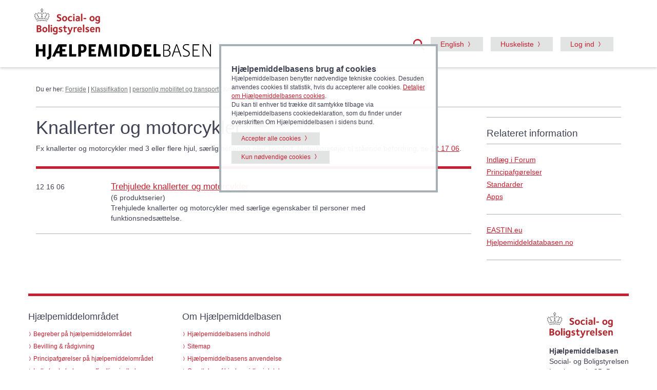

--- FILE ---
content_type: text/html
request_url: https://hmi-basen.dk/r8x.asp?linktype=iso&linkinfo=1216
body_size: 14348
content:
<!doctype html><html lang='da' class='no-js'><head><meta http-equiv='Content-Type' content='text/html;charset=UTF-8' /><meta http-equiv='Content-Style-Type' content='text/css' /><meta http-equiv='Content-Language' CONTENT='da' /><meta name='publisher' content='Social- og Boligstyrelsen' /><title>Knallerter og motorcykler &#45; Hjælpemiddelbasen</title><meta name='description' content='Fx trehjulede knallrter og motorcykler.' /><meta http-equiv='X-UA-Compatible' content='IE=edge,chrome=1' /><meta name='viewport' content='width=device-width, initial-scale=1.0' /><link rel='stylesheet' href='/css/bootstrap337.min.css' /><script src='https://cdn.jsdelivr.net/npm/@popperjs/core@2.11.8/dist/umd/popper.min.js' integrity='sha384-I7E8VVD/ismYTF4hNIPjVp/Zjvgyol6VFvRkX/vR+Vc4jQkC+hVqc2pM8ODewa9r' crossorigin='anonymous'></script><link rel='stylesheet' href='/css/styleboot5.css' /><link rel='shortcut icon' href='/favicon.ico' /><script type='text/javascript' language='javascript' src='/js/script.js'></script><script src='https://code.jquery.com/jquery-3.7.1.min.js' integrity='sha256-/JqT3SQfawRcv/BIHPThkBvs0OEvtFFmqPF/lYI/Cxo=' crossorigin='anonymous'></script><link rel='stylesheet' href='https://code.jquery.com/ui/1.14.0/themes/smoothness/jquery-ui.css'><script src='https://code.jquery.com/ui/1.14.0/jquery-ui.min.js' integrity='sha256-Fb0zP4jE3JHqu+IBB9YktLcSjI1Zc6J2b6gTjB0LpoM=' crossorigin='anonymous'></script><script src='https://cdn.jsdelivr.net/npm/bootstrap@5.3.8/dist/js/bootstrap.min.js' integrity='sha384-G/EV+4j2dNv+tEPo3++6LCgdCROaejBqfUeNjuKAiuXbjrxilcCdDz6ZAVfHWe1Y' crossorigin='anonymous'></script>
	<script type="text/javascript" language="javascript">
		
		$(function() {
			$('#searchterm').autocomplete({
				source: '/source.asp',
				minLength: 3,
				 messages: {
					noResults: 'Ingen resultater',
					results: function(amount) {
						return amount + ' resultat(er), brug piltasterne op og ned for at navigere i listen.'
					}
				}
		});
		});
		
	</script></head><body><div role='navigation'><a href='#content' class='visuallyhidden focusable'>Gå til hovedindhold</a><header><div class='col-xs-12 text-right2 reducemargintop2' id='google_translate_element'></div><div class='container' style='position: relative;'><div class='row'><div class='col-xs-8 col-sm-4 col-lg-7 text-center'><img src='/img/socialbostyrelsen_logo.svg' class='img-responsive soclogo hidden-xs' alt='Social- og Boligstyrelsen'><img src='/img/socialbostyrelsen_logo.svg' class='img-responsive soclogo2 hidden-sm hidden-md hidden-lg' alt='Social- og Boligstyrelsen'><a href='/' title='Gå til forsiden'><img src='/img/hjaelpemiddelbasen_logo.svg' alt='Hjælpemiddelbasen' class='logo img-responsive'></a></div><div class='col-xs-4 col-sm-8 col-lg-5 text-right soclogo3'>
	<script type="text/javascript">
	  function setCookie(c_name,value,expiredays) {
			var exdate=new Date()
			exdate.setDate(exdate.getDate()+expiredays)
			document.cookie=c_name+ "=" +escape(value)+((expiredays==null) ? "" : ";expires="+exdate)
		}

		function getCookie(c_name) {
			if (document.cookie.length>0) {
				c_start=document.cookie.indexOf(c_name + "=")
				if (c_start!=-1) { 
					c_start=c_start + c_name.length+1 
					c_end=document.cookie.indexOf(";",c_start)
					if (c_end==-1) c_end=document.cookie.length
						return unescape(document.cookie.substring(c_start,c_end))
				} 
			}
			return null
		}
	onload=function(){
	document.getElementById('inclaout').checked = getCookie('inclaout')==1? true : false;
	}
	function set_check(){
	setCookie('inclaout', document.getElementById('inclaout').checked? 1 : 0, 100);
	}
	</script>
<a data-bs-toggle='collapse' href='#globalsearch' title='Åben søgefelt' role='button'><span class='searchmirror3'></span></a><a title='Skift til engelsk version' class='btn btn-default hidden-xs' href='/en/r8x.asp?linktype=iso&amp;linkinfo=1216'><span lang='en'>English</span></a><a class='btn btn-default hidden-xs' href='/showlist.asp?mode=mylist'>Huskeliste</a><button class='btn btn-default toggleMinside hidden-xs'>Log ind</button> <a href='#' class='toggleMinside hidden-sm hidden-md hidden-lg pin'><img src='/img/burger.png' alt='menu' class='burger'><span class='badge'></span></a></div></div>
<script type="text/javascript">
function googleTranslateElementInit() {
  new google.translate.TranslateElement({pageLanguage: 'da'}, 'google_translate_element');
}
</script>

<script type="text/javascript" src="//translate.google.com/translate_a/element.js?cb=googleTranslateElementInit"></script>

<div id='globalsearch' class='row col-xs-12 col-md-4 collapse text-left pull-right'><section class='subsearch global' aria-labelledby='findh'><div class='subsearchform'><div class='col-xs-12 col-xs-offset-10 col-sm-offset-11'><a data-bs-toggle='collapse' href='#globalsearch' title='Luk'><span class='lukkryds2'></span></a></div><form name='form' id='form' action='/r6x.asp'><div class='input-group'><label for='searchterm' class='help-text2' id='findh'>Søg i Hjælpemiddelbasen</label><input type='search' name='searchterm' id='searchterm' class='form-control' autocomplete='off'><span class='input-group-btn'><button class='btn btn-default' type='submit' title='Søg'><span class='searchmirror2'></span></button></span></div></form>
	<span class="help-text"><input type="checkbox" id="inclaout" onchange="set_check();"><label for="inclaout" class="options">&nbsp;Inkludér udgåede produkter</label></span>
	</div></section></div><nav id='minside'><span class='closeMinside Minside'><a href='#' title=Luk><span class='lukkryds'></span></a></span><span class='hidden-sm hidden-md hidden-lg'><a title='Skift til engelsk version' href='/en/r8x.asp?linktype=iso&amp;linkinfo=1216'><span lang='en'>Go to English version</span></a></span><hr><span class='hidden-sm hidden-md hidden-lg'><a class='' href='/showlist.asp?mode=mylist'>Huskeliste (tom)</span></a><hr class='hidden-sm hidden-md hidden-lg'><strong>Log ind</strong><ul><li><a href='/logon/logon.asp'>Forhandler</a></li><li><a href='/logon/logon2.asp?ftype=1'>Forhandler uden CVR</a></li><li><a href='/logon/logon2.asp'>Medlem af Forum</a></li></ul><hr><strong>Tilmeld</strong><ul><li><a href='/tilmeldsup.asp'>Bliv oprettet som forhandler</a></li><li><a href='/contactadd.asp?state=add'>Bliv medlem af Forum</a></li></ul><hr></nav></div></header><div class='container'><div class='row'><div class='col-xs-12'><div id='crumbtrail'><span class='crumb'>Du er her:  <a href="/indexdk.asp">Forside</a>&nbsp;&#124; <a href='r0x.asp'>Klassifikation</a> &#124; <a href="r7x.asp?linktype=iso&amp;linkinfo=12" title='Ganghjælpemidler, kørestole, cykler, biltilpasninger, forflytnings- og vendehjælpemidler, personløftere og orienteringshjælpemidler.'>personlig mobilitet og transport</a> &#124; Knallerter og motorcykler</span></div></div></div><hr></div><a id='content'></a></div><div role='main'><div class='container'><div class='row'><div class='col-md-9'><div id='pagetop7'><h1>Knallerter og motorcykler</h1>Fx knallerter og motorcykler med 3 eller flere hjul, særlig betjening eller komfort. Motorkøretøjer til stående befordring, se <a href="r9x.asp?linktype=iso&amp;linkinfo=121706" title="Motorkøretøjer til stående befordring">12 17 06</a>.</div><div class='row'><div class='col-xs-2 col-md-2'>12 16 06</div><div class='col-xs-9 col-md-9'><h2><a href='r9x.asp?linktype=iso&amp;linkinfo=121606'>Trehjulede knallerter og motorcykler</a></h2> (6 produktserier)<br>Trehjulede knallerter og motorcykler med særlige egenskaber til personer med funktionsnedsættelse.</div></div><hr></div><section class='filters'><div class='col-md-3 related-information'><hr><h2 class='bigger addmargin'>Relateret information</h2><hr><ul><li><a href='newslist.asp?x_newstype=17&amp;psearch=1216&amp;stype=iso'>Indlæg i Forum</a></li><li><a href='newslist.asp?x_newstype=16&amp;psearch=1216&amp;stype=iso'>Principafgørelser</a></li><li><a href='newslist.asp?x_newstype=41&amp;psearch=1216&amp;stype=iso'>Standarder</a></li><li><a href='appsearch.asp?linkinfo=1216'>Apps</a></li><hr><li><a href='https://www.eastin.eu/da-DK/searches/products/iso/1216' target='_blank' title='Find lignende produkter i andre europæiske databaser via oplag i EASTIN - eksternt websted - åbner i nyt vindue'>EASTIN.eu</a></li><li><a href='https://www.hjelpemiddeldatabasen.no/r8x.asp?linkinfo=1216' target='_blank' title='Find lignende produkter i den norske hjælpemiddeldatabase - eksternt websted - åbner i nyt vindue'><span class='hjdblink'>Hjelpemiddeldatabasen.no</span></a></li><hr></ul></div></section></div></div></div>

<footer>
		<div class='container'>
			<div class='row'>
			<div class='col-sm-4 col-md-3'><h2>Hjælpemiddelområdet</h2><ul><li><a href='/news.asp?newsid=12929&amp;x_newstype=30'>Begreber på hj&aelig;lpemiddelomr&aring;det</a></li><li><a href='/news.asp?newsid=10685&amp;x_newstype=30'>Bevilling & rådgivning</a></li><li><a href='/newslist.asp?cmd=reset&amp;x_newstype=16'>Principafgørelser på hjælpemiddelområdet</a></li><li><a href='/newslist.asp?cmd=reset&amp;x_newstype=37'>Indkøbsskabeloner - offentlige indkøb</a></li><li><a href='/newslist.asp?cmd=reset&amp;x_newstype=41'>Standarder for prøvning</a></li><li><a href='/appsearch.asp'>App søgning</a></li></ul></div><div class='col-sm-4 col-md-3'><h2>Om Hjælpemiddelbasen</h2><ul><li><a href='/news.asp?newsid=10689&amp;x_newstype=29'>Hjælpemiddelbasens indhold</a></li><li><a href='/news.asp?newsid=1442&amp;x_newstype=29'>Sitemap</a></li><li><a href='/news.asp?newsid=1441&amp;x_newstype=29'>Hjælpemiddelbasens anvendelse</a></li><li><a href='/news.asp?newsid=10688&amp;x_newstype=29'>Oprettelse af hjælpemidler i databasen</a></li><li><a href='/news.asp?newsid=4325&amp;x_newstype=29'>Åbne data</a></li><li><a href='/news.asp?newsid=1445&amp;x_newstype=29'>Betingelser for brug af data</a></li><li><a href='https://www.was.digst.dk/hmi-basen-dk' target='_blank' title='eksternt website - åbner i nyt vindue'>Tilgængelighedserklæring</a></li><li><a href='https://sbst.dk/om-os/organisation/persondatapolitik' target='_blank' title='- eksternt websted - åbner i nyt vindue'>Persondatapolitik</a></li><li><a href='/news.asp?newsid=11884&amp;x_newstype=29'>Cookiedeklaration</a></li><li><a href='/news.asp?newsid=10686&amp;x_newstype=29'>Spørgsmål & svar</a></li></ul></div><div class='col-sm-4 col-md-6 contact-info'><address><img src='/img/socialbostyrelsen_logo.svg' alt='Social- og Boligstyrelsen' class='img-responsive soclogo4 hidden-xs'><img src='/img/socialbostyrelsen_logo.svg' alt='Social- og Boligstyrelsen' class='img-responsive soclogo5 hidden-sm hidden-md hidden-lg'><strong>Hjælpemiddelbasen</strong><br>Social- og Boligstyrelsen<br>Lerchesgade 35, 5<br>5000 Odense C<ul><li><a href='/news.asp?newsid=1446&amp;x_newstype=29'>Kontakt</a></li></ul></address></div>
			</div>
		</div>
	</footer>
	<section class='cookie col-xs-12 col-md-4 col-md-offset-4'><div class='row'><h2 class="bigger2">Hjælpemiddelbasens brug af cookies</h2>Hjælpemiddelbasen benytter nødvendige tekniske cookies. Desuden anvendes cookies til statistik, hvis du accepterer alle cookies. <a data-bs-toggle="collapse" href="#morefields2">Detaljer om Hjælpemiddelbasens cookies</a>.<br>Du kan til enhver tid trække dit samtykke tilbage via Hjælpemiddelbasens cookiedeklaration, som du finder under overskriften Om Hjælpemiddelbasen i sidens bund.</div><div class="clearfix"></div><div class="row"><a class="btn btn-default addmargin3" href="/cart.asp?t=cookiest&cookiev=1">Accepter alle cookies</a><a href="/cart.asp?t=cookiest&cookiev=4" class="btn btn-default addmargin3">Kun nødvendige cookies</a></div><div class='clearfix'>&nbsp;</div><div id='morefields2' class='collapse'><h3 class="betweenwithlines">Detaljer om Hjælpemiddelbasens cookies</h3>
<h4>Nødvendige cookies</h4>
<ul>
<li>ASPSESSIONID... (1. parts session cookie. Bevarer brugertilstand på tværs af sider. Udløber ved sessionsophør.)</li>
<li>.ASPXFORMSAUTH (1. parts session cookie. Sættes efter log ind via NemLog-in. Bevarer brugertilstand på tværs af sider. Udløber ved sessionsophør.)</li>
<li>oiosamlSession (1. parts session cookie. Sættes efter log ind via NemLog-in. Bevarer brugertilstand på tværs af sider. Udløber ved sessionsophør.)</li>
<li>BIGipServer... (1. parts session cookie. Anvendes til belastningsbalancering af servere. Udløber ved sessionsophør)</li>
<li>googtrans (1. parts session cookie. Anvendes til oplysning om brugerens valgte sprog, såfremt brugeren anvender den inkluderede Google Oversæt funktion. Udløber ved sessionsophør.). Ved brug af Google Oversæt tjenesten, vil der blive sat 3. parts cookies fra Google, jf. <a href="https://policies.google.com/?hl=da" target="_blank" title="Eksternt website - åbner i nyt vindue">Google Privatliv og Vilkår</a> samt <a href="https://policies.google.com/technologies/cookies/embedded?hl=da-dk">Sådan anvender Google cookies</a>.</li>
<li>cookiest (1. parts cookie. Gemmer dit valg vedrørende brug af cookies på hmi-basen.dk. Udløber efter 1 år ved accept af alle cookies og efter 30 dage ved accept af kun nødvendige cookies.)</li>
<li>basencart1 (1. parts cookie. Gemmer id for de produktserier, der gemmes på din huskeliste. Gemmer desuden evt. bekræftelse på, at du ønsker at fjerne kontekstafhængige beskeder, fx beskeden om, at alle produktoplysninger er leveret af forhandlere. Udløber efter 1 år.)</li>
<li>inclaout (1. parts cookie. Gemmer indstilling vedrørende søgning efter udgåede produkter. Udløber efter 1 år.)</li>
</ul>
<h4>Statistik cookies</h4>
<ul>
<li>S9SESSIONID (3. parts session cookie. Anvendes til Virk.dk script til tælling af produktregistreringer i Hjælpemiddelbasen. Udløber ved sessionsophør).</li>
</ul></div></section><script type='text/javascript' language='javascript'>
		$(document).ready(function(){ 
			$(".toggleMinside").on("click", function() { 
				$("nav#minside").fadeToggle("fast");
			});
			$(".closeMinside").on("click", function() { 
				$("nav#minside").fadeToggle("fast");
			});
		});
	
	</script>
<script type="text/javascript">
document.cookie = "googtrans=; expires=Thu, 01 Jan 1970 00:00:00 UTC; path=/r6x.asp;";
</script>

</body>
</html>


--- FILE ---
content_type: text/css
request_url: https://hmi-basen.dk/css/styleboot5.css
body_size: 44726
content:
@charset "UTF-8";
@-webkit-viewport { width: device-width; }
@-moz-viewport { width: device-width; }
@-ms-viewport { width: device-width; }
@-o-viewport { width: device-width; }
@viewport { width: device-width; }

* {
	-webkit-font-smoothing: antialiased;
	-moz-osx-font-smoothing: grayscale;
}

body {
	color: #404354;
	font-size: 1em;
}
li {padding-bottom:4px;}
li.morespace {padding-bottom:2px;padding-top:2px;}

h1 {
	font-size: 2em;
}

h3 {
	font-size: 1.1em;
	font-weight: 700;
}
select,input,button {
	font-size:1em;
}
h3.notbold {
	font-size: 1.1em;
	font-weight: normal;
}
h3.notbold2 {
	font-size: 1.1em;
	font-weight: normal;
	margin-bottom:-10px;
}
h3.notboldbigger {
	font-size: 1.25em;
	font-weight: normal;
}
h4 {
	font-size: 0.95em;
	font-weight: 700;
}
h4.bigh4 {
	font-size: 1.3em;
	font-weight: 700;
}
a {
	color: #C62030;
	text-decoration: underline;
	
}

a:active,
a:visited  {
	color: #C62030;
	text-decoration: underline;
}

a:hover,
a:focus {
		background:#e3e3e3;
		color:#000000;
}
	
a.thumbnail:hover,
a.thumbnail:active,
a.thumbnail:focus,
a.thumbnail:visited {
	text-decoration: none;
}
a.hvid{color:#ffffff;}
a.hvid:hover,
a.hvid:focus
 {
	text-decoration: underline;
	color:#000000;
}
a.hvid2{color:#ffffff;}
a.hvid2:hover,
a.hvid2:focus
 {
	text-decoration: underline;
	color:#000000;
	background:#C62030;
}
hr {
	border-color: #a7b0b5;
}

.btn {
	border-radius: 0;
	padding: 3px 18px;
	margin-right: 15px;
}

	.btn.btn-default {
		color: #C62030;
		background-color: #E2E4E4;
		border-color: #E2E4E4;
		text-decoration:none;
		font-size: 1em;
	}
	
		.btn.btn-default:focus, .btn.btn-default:active, .btn.btn-default:focus, .btn.btn-default:hover {
			color: #000000;
			background-color: #a7b0b5;
			border-color: #a7b0b5;
			text-decoration:none;
		}
		.btn.btn-default:hover:after{
			content: '';
			/*background-image: url('data:image/svg+xml,<svg xmlns="http://www.w3.org/2000/svg" width="4.419" height="8.381" viewBox="0 0 4.419 8.381"><g transform="translate(-10.3 -6)"><path d="M11.6,6l2.117,3.745L11.6,13.381H10.3l2.171-3.636L10.3,6Z" transform="translate(0)" fill="%23000000"/></g></svg>');*/
			background-image:url("/img/pil_smal_black.svg");
			background-repeat: no-repeat;
			display: inline-block;
		    width: 10px;
		    height: 10px;
		    margin-left: 8px;
		}
		.btn.btn-default:after {
			content: '';
			/*background-image: url('data:image/svg+xml,<svg xmlns="http://www.w3.org/2000/svg" width="4.419" height="8.381" viewBox="0 0 4.419 8.381"><g transform="translate(-10.3 -6)"><path d="M11.6,6l2.117,3.745L11.6,13.381H10.3l2.171-3.636L10.3,6Z" transform="translate(0)" fill="%23c62030"/></g></svg>');*/
			background-image:url("/img/pil_smal_red.svg");
			background-repeat: no-repeat;
			display: inline-block;
		    width: 10px;
		    height: 10px;
		    margin-left: 8px;
		}
	
	.btn.btn-default2 {
		color: #C62030;
		background-color: #E2E4E4;
		border-color: #E2E4E4;
		text-decoration:none;
	}
	
		.btn.btn-default2:focus, .btn.btn-default2:active, .btn.btn-default2:focus, .btn.btn-default2:hover {
			color: #000000;
			background-color: #a7b0b5;
			border-color: #a7b0b5;
			text-decoration:none;
		}
		.btn.btn-default2:hover:after{
			content: '';
			display: inline-block;
		    width: 10px;
		    height: 10px;
		    margin-left: 8px;
		}
		.btn.btn-default2:after {
			content: '';
			display: inline-block;
		    width: 10px;
		    height: 10px;
		    margin-left: 8px;
		}
	
	
a.logolink:hover{
	background:none;
}

header {
	background-color: rgba(255, 255, 255, .95);
	position: sticky;
	top: 0;
	padding: 30px 0 12px;
	z-index: 100;
	-webkit-box-shadow: 0px 2px 5px 0px rgba(0,0,0,0.20);
	-moz-box-shadow: 0px 2px 5px 0px rgba(0,0,0,0.20);
	box-shadow: 0px 2px 5px 0px rgba(0,0,0,0.20);
}

	header img.logo {
		height: 20px;
	}
	
	header .text-right {
		text-align: center;
		padding-top: 30px;
	}
	header .text-right2 {
		text-align: right;
		padding-top: 50px;
	}				  		
section.search {
	background: url('/img/search-background.jpg') #fff no-repeat center center;
	-webkit-background-size: cover;
	-moz-background-size: cover;
	-o-background-size: cover;
	background-size: cover;
	padding: 50px 15px;
}

	section.search .searchform {
		background-color: #C62030;
		padding: 30px;
	}
	
		section.search .searchform h1 {
			color: #fff;
			margin: 0 0 10px 0;
			font-size: 1.3em;
			font-weight: normal;
		}
		
		section.search .searchform input {
			border-radius: 0px;
			font-size:1em;
			
		}
		
			section.search .searchform .input-group-btn .btn {
				padding-right: 0;
				padding-left: 15px;
				border: 0;
				background-color: transparent;
				outline: none;
				color: black;
				-webkit-transition: .2s ease-in-out;
				-o-transition: .2s ease-in-out;
				transition: .2s ease-in-out;
			}
			
				section.search .searchform .input-group-btn .btn:hover {
					color: #fff;
					background-color: #C62030;
				}
				
				section.search .searchform .input-group-btn .btn:active {
					-webkit-box-shadow: none;
					box-shadow: none;
					background-color: #C62030;
				}
				section.search .searchform .input-group-btn .btn:focus {
					color: #fff;
					background-color: #C62030;
					border: 1px dotted #fff;
				}
				section.search .searchform .input-group-btn .btn:after {
					color: #fff;
					background-color: #C62030;
					background-image: url('data:image/svg+xml,<svg xmlns="http://www.w3.org/2000/svg" width="4.419" height="8.381" viewBox="0 0 4.419 8.381"><g transform="translate(-10.3 -6)"><path d="M11.6,6l2.117,3.745L11.6,13.381H10.3l2.171-3.636L10.3,6Z" transform="translate(0)" fill="%23C62030"/></g></svg>');
				}
			section.search .searchform .input-group-btn i {
				font-size: 1.8em;
			    line-height: .75em;
			    vertical-align: -15%;
			}
		
		section.search .searchform .help-text {
			display: block;
			color: #fff;
			font-size: .9em;
			margin-top: 15px;
			font-weight:500;
		}
		
section.subsearch {
	
	padding-top:10px;
	padding-left:4px;
	background-color:#c62030;
	display:table-cell;
	padding-bottom:16px;
	padding-right:0px;
	z-index:1000;
	
}
		section.subsearch .subsearchform input {
			border-radius: 0px;
			/*
			border-color: #fff;
			-webkit-box-shadow: none;
			box-shadow: none
			*/
		}
		
			section.subsearch .subsearchform .input-group-btn .btn {
				padding-right: 0;
				padding-left: 15px;
				border: 0;
				background-color: transparent;
				outline: none;
				color: #B5B9BC;
				-webkit-transition: .2s ease-in-out;
				-o-transition: .2s ease-in-out;
				transition: .2s ease-in-out;
			}
			
				section.subsearch .subsearchform .input-group-btn .btn:hover {
					color: #fff;
					background-color: #C62030;
					border: 1px;
				}
				
				section.subsearch .subsearchform .input-group-btn .btn:active {
					-webkit-box-shadow: none;
					box-shadow: none;
					background-color: #C62030;
				}	
				section.subsearch .subsearchform .input-group-btn .btn:focus {
					color: #fff;
					background-color: #C62030;
					border: 1px dotted #fff;
				}	
				section.subsearch .subsearchform .input-group-btn .btn:after {
					color: #fff;
					background-color: #C62030;
					background-image: url('data:image/svg+xml,<svg xmlns="http://www.w3.org/2000/svg" width="4.419" height="8.381" viewBox="0 0 4.419 8.381"><g transform="translate(-10.3 -6)"><path d="M11.6,6l2.117,3.745L11.6,13.381H10.3l2.171-3.636L10.3,6Z" transform="translate(0)" fill="%23C62030"/></g></svg>');
				}
		section.subsearch .subsearchform .input-group-btn i {
				font-size: 1.8em;
			    line-height: .75em;
			    vertical-align: -15%;
			}
		section.subsearch .subsearchform .help-text {
			display: block;
			color: #fff;
			font-size: .9em;
			margin-top: 15px;
			font-weight:500;
		}
		section.subsearch .subsearchform .help-text2 {
			display: block;
			color: #fff;
			font-size: .9em;
			margin-top: 1px;
			font-weight:500;
		}
		section.subsearch.global{
			position:absolute;
			margin-left:-20px;
			margin-right:30px;
			margin-top:10px;
			padding-left:30px;
		}
	@media (max-width:991px) {
			section.pinfo{
			position:absolute;
			padding:4px;
			background-color:#E2E4E4;
			display:table-cell;
			z-index:1000;
			color:#000000;
			border: 2px solid white;
		}
			section.pinfo a:hover{
			background:#FFFFFF;
			}
			section.pinfo a:active{
			background:#FFFFFF;
			}
	}
	@media (min-width:992px) {
			section.pinfo{
			position:absolute;
			padding:4px;
			background-color:#E2E4E4;
			display:table-cell;
			z-index:1000;
			color:#000000;
			border: 2px solid white;
			margin-left:-40px;
			margin-right:40px;
		}
			section.pinfo a:hover{
			background:#FFFFFF;
			}
	}
	
section.content {
	padding-top: 15px;
}


section.frontpage-select {
	padding-top: 30px;
}

	section.frontpage-select .thumbnail {
		border: none;
		text-align: center;
		padding: 0;
		margin-bottom: 30px;
		-webkit-transition: .2s ease-in-out;
		-o-transition: .2s ease-in-out;
		transition: .2s ease-in-out;
	}
		
		section.frontpage-select .thumbnail h2 {
			margin: 10px 0 5px;
			font-size: 1.4em;
		}
		
		section.frontpage-select .thumbnail img {
			opacity: .85;
			-webkit-transition: .2s ease-in-out;
			-o-transition: .2s ease-in-out;
			transition: .2s ease-in-out;
		}
		
			section.frontpage-select .thumbnail:hover img {
				opacity: 1;
			}
		
		section.frontpage-select .thumbnail p {
			color: #404354;
			font-size: .9em;
		}

section.bullitin {
	background-color: #E2E4E4;
	padding: 30px 0;
}

	section.bullitin h2 {
		margin: 0 0 15px;
		font-size: 1.4em;
		color: #000000;
	}
	
	section.bullitin .pin {
		margin-right: 15px;
	}
	
		section.bullitin .pin .badge {
			font-size: .55em;
			padding: 2px 4px;
			opacity: .8;
			background-color: #C62030;
			margin-right: -7px;
			margin-top: -8px;
			-webkit-transition: all .2s;
			-moz-transition: all .2s;
			-ms-transition: all .2s;
			-o-transition: all .2s;
			transition: all .2s;
		}

	section.bullitin .thumbnail {
		margin-bottom: 15px;
		border-radius: 0;
		padding: 15px;
		border: 0;
		color: #404354;
	}
	
		section.bullitin .thumbnail .meta {
			font-size: .85em;
			color: #6E6E6E;
			margin-bottom: 15px;
			padding: 0px;
		}
		
			section.bullitin .thumbnail .meta>span:not(:last-child):after {
				content: '-';
				padding-left: 5px;
				padding-right: 5px;
			}
		
		section.bullitin .thumbnail h3 {
			margin: 0 0 15px;
			font-size: 1.28em;
			color: #C62030;
		}

footer {
	padding-bottom: 80px;
}

	footer .container {
		border-top: 5px solid #C62030;
	}
	
	footer h2 {
		font-size: 1.28em;
		margin: 30px 0 15px;
	}	
	
	footer h3 {
		font-size: 1.28em;
		margin: 30px 0 15px;
	}

	footer ul {
		padding-left: 2px;
		list-style: none;
		font-size: .85em;
	}
	
		footer ul li {
			padding-left: 0;
			padding-bottom:7px;
		}
		
			footer ul li:before {
				content: '';
				/*background-image: url('data:image/svg+xml,<svg xmlns="http://www.w3.org/2000/svg" width="4.419" height="8.381" viewBox="0 0 4.419 8.381"><g transform="translate(-10.3 -6)"><path d="M11.6,6l2.117,3.745L11.6,13.381H10.3l2.171-3.636L10.3,6Z" transform="translate(0)" fill="%23c62030"/></g></svg>');*/
				background-image:url("/img/pil_smal_red.svg");
				background-repeat: no-repeat;
				display: inline-block;
			    width: 8px;
			    height: 8px;
			}
	
	footer .contact-info address img {
		display: block;
		width: 160px;
		margin-bottom: 15px;
		margin-top: 30px;
		margin-left: -4px;
	}
	
	footer .contact-info address ul {
		margin-top: 15px;
	}
	footer a {
		text-decoration: none;
	}
		
section.cookie {
	position: absolute;
	top: 12%;
	text-align: left;
	background-color: rgba(255, 255, 255, .95);
	padding: 35px;
	font-size: .85em;
	z-index:99999;
	border:4px solid #a7b0b5;
}
section.cookie .btn {
	white-space: break-spaces;
}

/* FILTERS */

section.filters {
	padding-bottom: 30px;
}

	section.filters .container {
		border-bottom: 5px solid #C62030;
		padding-bottom: 30px;
	}

	section.filters .heading {
		padding-bottom: 15px;
	}
	
		section.filters .heading h1 {
			margin: 0;
		}
		
		section.filters .heading hr {
			margin-top: 20px;
		}

	section.filters .related-information {
		margin-top:-21px;
	}
	
		section.filters .related-information ul {
			list-style: none;
			padding-left: 0;
		}
		
			section.filters .related-information ul li hr {
				margin-top: 10px;
				margin-bottom: 10px;
			}

section.filters .filter-details h4 {
	margin-bottom: 0;
}

	section.filters .filter-details h4 hr {
		margin-bottom: 0;
	}

section.filters .panel {
	border-radius: 0;
	border: 0;
	border-bottom: 1px solid #a7b0b5;
	box-shadow: none;
	margin: 0;
}

	section.filters .panel.panel-default>.panel-heading {
		background-color: transparent;
		border: none;
		color: #C62030;
		padding: 2px 5px 5px 0;
	}
	
	section.filters .panel-title>a {
		font-size: 1em;
		text-decoration: none;
	}
	
		section.filters .panel-title:hover>a {
			text-decoration: none;
		}
	
		section.filters .panel-title>a>i {
			margin-right: 10px;
			background-color: #E2E4E4;
			padding: 4px 8px;
			transform: rotate(0deg);
			-webkit-transition: all .2s;
			-moz-transition: all .2s;
			-ms-transition: all .2s;
			-o-transition: all .2s;
			transition: all .2s;
		}
		
		section.filters .panel-title>a>i.up {
			transform: rotate(-180deg);
		}
		
		section.filters .panel-title span.arrow {
			margin-right: 10px;
			background-color: #E2E4E4;
			padding: 2px 8px;
		}
		
		section.filters .panel-title span.arrow:after {
			content: '';
			/*background-image: url('data:image/svg+xml,<svg xmlns="http://www.w3.org/2000/svg" width="3.419" height="7.381" viewBox="0 0 3.419 7.381"><g transform="translate(-10.3 -6)"><path d="M11.6,6l2.117,3.745L11.6,13.381H10.3l2.171-3.636L10.3,6Z" transform="translate(0)" fill="%23c62030"/></g></svg>');*/
			background-image:url("/img/pil_red.svg");
			background-repeat: no-repeat;
			background-position: 12px 0px;
			background-size: 9px;
			display: inline-block;
		    width: 22px;
		    height: 22px;
		    transform: rotate(90deg);
		}
		
		section.filters .panel-title span.arrow.up:after {
			content: '';
			/*background-image: url('data:image/svg+xml,<svg xmlns="http://www.w3.org/2000/svg" width="3.419" height="7.381" viewBox="0 0 3.419 7.381"><g transform="translate(-10.3 -6)"><path d="M11.6,6l2.117,3.745L11.6,13.381H10.3l2.171-3.636L10.3,6Z" transform="translate(0)" fill="%23c62030"/></g></svg>');*/
			background-image:url("/img/pil_red.svg");
			background-repeat: no-repeat;
			background-position: 2px 0px;
			background-size: 9px;
			display: inline-block;
		    width: 22px;
		    height: 22px;
		    transform: rotate(-90deg);
		}
		
	section.filters .panel .panel-body {
		padding: 0;
	}
	
	section.filters .panel .form-inline {
		border-top: 1px solid #a7b0b5;
		margin: 0;
	}
	
		/*
		section.filters .panel .form-inline:last-child {
			border-bottom: 1px solid #a7b0b5;
		}
	
		section.filters .panel .form-inline:last-child {
			margin-bottom: 30px;
		}
		*/
	
		section.filters .panel .form-inline .form-control {
			display: inline-block;
			width: auto;
		}
		
		section.filters .panel .form-inline input {
			height: 30px;
			margin: 2px 10px;
		}
		
		section.filters .panel .form-inline label {
			font-weight: normal;
			margin-top:6px;
		}
		
	section.filters .buttons {
		margin-top: 30px;
	}
	section.filters .low{
		height:31px;
		margin-top:2px;
		margin-bottom:2px;
	}
	
	section.content .products {
		
	}
	
		section.content .products .product {
			padding-top: 15px;
			padding-bottom: 15px;
			border-bottom: 1px solid #a7b0b5;
		}
		
		section.content .products .product .image img {
			margin: 0px auto;
			width: 75%;
			margin-bottom: 30px;
		}
		
		section.content .products .product .title {
			display: block;
			font-weight: bold;
		}
		
		section.content .products .product .ce-mark {
			display: inline-block;
			font-size: .8em;
			margin-right: 10px;
		}
		
			section.content .products .product .ce-mark img {
				height: 16px;
				margin-right: 5px;
			}
		
		section.content .products .product .retailer {
			margin-top: 30px;
		}
		
		
			section.content .products .product .retailer p:last-child {
				margin-bottom: 0;
			}

/* BREADCRUMB */

.breadcrumb {
	background-color: transparent;
	padding: 5px 0;
	font-size: .9em;
	border-radius: 0px;
	border-bottom: 1px solid #a7b0b5;
	color: #6f7578;
	white-space: nowrap;
    overflow: hidden;
    text-overflow: ellipsis;
}
	
	.breadcrumb a {
		color: #6f7578;
	}
	
		.breadcrumb>li+li:nth-child(2):before {
			content: "";
		}
		
		.breadcrumb > li:last-child {
			font-weight: bold;
			color: #404354;
		}

/* PAGINATION */ 

.pagination {
	border-radius: 0px;
	background-color: transparent;
}

	.pagination>li>a, .pagination>li>span {
		padding: 6px 4px;
		color: #C62030;
		border: none;
	}
		
		.pagination>li>a:focus, .pagination>li>a:hover, .pagination>li>span:focus, .pagination>li>span:hover {
			background-color: transparent;
			color: #404354;
		}
		
		.pagination>.active>a, .pagination>.active>a:focus, .pagination>.active>a:hover, .pagination>.active>span, .pagination>.active>span:focus, .pagination>.active>span:hover {
			background-color: transparent;
			color: #404354;
		}

/* MIN SIDE */

nav#minside {
	display: none;
	position: fixed;
	top: 15px;
	background-color: rgba(232, 234, 237, 1);
	width: calc(100% - 30px);
	padding: 50px;
	z-index: 99;
	-webkit-box-shadow: 0px 0px 5px 1px rgba(0,0,0,0.20);
	-moz-box-shadow: 0px 0px 5px 1px rgba(0,0,0,0.20);
	box-shadow: 0px 0px 5px 1px rgba(0,0,0,0.20);
}

	nav#minside .closeMinside {
		position: absolute;
		top: 5px;
		right: 15px;
		font-size: 2.5em;
		color: #C62030;
	}

header a.pin {
	margin-right: 13px;
}

	header a.pin .badge {
		font-size: .76em;
		padding: 2px 4px;
		opacity: .8;
		background-color: #C62030;
		margin-right: -7px;
		margin-top: -30px;
		margin-left:-4px;
		-webkit-transition: all .2s;
		-moz-transition: all .2s;
		-ms-transition: all .2s;
		-o-transition: all .2s;
		transition: all .2s;
	}
	
		header a.pin:hover .badge {
			transform: scale(1.5);
		}
		
span.search {
	margin-right: 10px;
	cursor: pointer;
	background:#fff;
}

	span.search img {
		-webkit-transition: all .2s;
		-moz-transition: all .2s;
		-ms-transition: all .2s;
		-o-transition: all .2s;
		transition: all .2s;
	}
	
		span.search:hover img {
			transform: scale(1.2);
		}


@media (max-width:767px) {
	body {
		font-size: 1.25em;
		overflow-wrap: break-word;
	}
	nav#minside {
		position: absolute;
		top: -15px;
		right: 30px;
		width: 75%;
		padding:5px;
	}
	header .text-right2 {
		text-align: right;
		padding-top: 50px;
		margin-bottom:15px;
	}	
	section.search {
	background: url('/img/search-background.jpg') #fff no-repeat center center;
	-webkit-background-size: cover;
	-moz-background-size: cover;
	-o-background-size: cover;
	background-size: cover;
	padding: 40px 5px;
	}
	section.search .searchform {
		background-color: #C62030;
		padding-left: 7px;
		padding-right:20px;
		padding-bottom:26px;
		padding-top: 18px;
	}
	section.search .searchform h1 {
			color: #fff;
			margin: 0 0 10px 0;
			font-size: 1.1em;
			font-weight: normal;
		}
}

@media (min-width:768px) {
	
	nav#minside {
		position: absolute;
		top: -15px;
		right: 30px;
		width: 50%;
	}
	
	body {
		font-size: 14px;
	}
	
	h1 {
		font-size: 2.6em;
	}
	
	header {
		padding: 45px 0 15px;
	}
	
		header img.logo {
			height: 30px;
		}
		
		header .text-center {
			text-align: left;
		}
		
		header .text-right {
			text-align: right;
			padding-top: 27px;
		}
	header .text-right2 {
			text-align: right;
			padding-top: 27px;
		}				   
	section.search {
		padding: 0;
	}
	
		section.search .searchform {
			margin-top: 150px;
			margin-bottom: 100px;
			padding: 30px;
		}
		
			section.search .searchform h1 {
				margin-bottom: 15px;
				font-size: 1.4em;
			}
	
		section.content .heading {
			padding-top: 30px;
			padding-bottom: 45px;
		}
		
			section.content .heading h1 {
				margin: 0;
			}
			
			section.content .heading hr {
				margin-top: 55px;
				margin-bottom: 0;
			}
		
		section.content .products .product {
			padding-top: 30px;
			padding-bottom: 30px;
		}
		
	section.content .products .product .image img {
		max-height: 160px;
		width: auto;
	}
	
	section.content .products .product .retailer {
		margin-top: 0px;
	}

		
	section.frontpage-select {
		padding: 45px 0 15px;
	}
	
		section.frontpage-select .container {
			padding-left: 0;
			padding-right: 0;
		}
		
		section.frontpage-select .thumbnail h2 {
			margin-top: 15px;
		}
		
	section.bullitin {
		padding: 45px 0 45px;
	}
	
		section.bullitin .row {
			margin-right: -30px;
			margin-left: -30px;
		}
		
		section.bullitin h2 {
			margin-bottom: 30px;
		}
	
	footer {
		padding: 45px 0 120px;
	}
		
		footer .row {
			margin-left: -30px;
			margin-right: -30px;
		}
		
		footer .contact-info address {
			float: right;
			text-align: left;
		}
		
			footer .contact-info address img {
				margin-left: -5px;
			}
			
	/* BREADCRUMB */
	
	.breadcrumb {
		padding: 30px 0 15px;
	}
}	
th.neutral{color:#404354;padding-top:16px;padding-left:0px;background-color:#FFFFFF;}
th.neutral2{color:#000000;font-weight:normal;background-color:#FFFFFF;vertical-align:top;border-bottom:1px solid #a7b0b5;font-size:1.2em;padding-top:8px;padding-bottom:8px;line-height:1.2em;padding-left:5px;}
th.neutral3{color:#000000;font-weight:normal;background-color:#FFFFFF;vertical-align:top;border-bottom:1px solid #a7b0b5;font-size:1.2em;padding-top:8px;padding-bottom:8px;line-height:1.2em;padding-left:5px;position:absolute;left:-1000em;width:1em}
td.cellpadding{padding:8px;border:1px solid #FFFFFF;vertical-align:top;}
td.cellpadding2{padding:8px;border:1px solid #FFFFFF; text-align:center;}
td.dark{background-color:#E2E4E4;}
td.centrer{text-align:center;}
tr.dark{background-color:#FFFFFF; padding-left:4px;}
.TDisocount{text-align:right;white-space:nowrap;vertical-align:top;padding:4px;border:1px solid #FFFFFF;}
.ekstraspace2{margin-bottom:10px;}
.ekstraspace3{margin-bottom:40px;}
@media (min-width:992px) {
.ekstraspace4{margin-bottom:100px;}
.ekstraspace4a{margin-bottom:50px;}
.ekstraspace4b{margin-bottom:125px;}
}
@media (min-width:600px) {
.ekstraspace5{margin-bottom:145px;}
}
div#ekstraspace5{margin-bottom:25px;margin-top:25px;}
table.noborder{border-width:0px;padding:0px;}
div#pagetop1{border-bottom:5px solid #c62030;padding-bottom:25px;margin-top:-20px;}
div#pagetop2{border-bottom:1px solid #a7b0b5;padding-bottom:4px;margin-bottom:8px;margin-top:-20px;}
div#pagetop3{border-bottom:1px solid #a7b0b5;padding-bottom:4px;margin-bottom:8px;margin-top:-20px;}
div#pagetop4{padding-bottom:4px;margin-bottom:8px;margin-top:-20px;}
div#pagetop5{border-bottom:5px solid #c62030;padding-bottom:25px;margin-top:-20px;}
div#pagetop6{border-bottom:1px solid #a7b0b5;padding-bottom:25px;margin-bottom:25px;margin-top:-20px;}
div#pagetop7{border-bottom:5px solid #c62030;padding-bottom:25px;margin-bottom:25px;margin-top:-20px;}
div#crumbtrail{font-size: .85em;position:relative;margin-bottom:5px;padding-right:5px;padding-top:25px;float:left;margin-top:10px;}
span.crumb a:link{text-decoration:underline;color:#6f7578;}
span.crumb a:visited{text-decoration:underline;color:#6f7578;}
span.crumb a:hover{text-decoration:underline;color:#000000;}
span.crumb a:focus{text-decoration:underline;color:#000000;}
span.crumb a:active{text-decoration:underline;color:#000000;}
fieldset.vejledning{border: 1px solid #a7b0b5; margin-bottom:20px;}
img.vejledning {border: 1px solid #a7b0b5;}
img.vejledning2 { border: 1px solid; padding: 10px; box-shadow: 8px 10px 5px #a7b0b5;margin-top:25px;margin-bottom:25px;}
li.nodisc{list-style: none;}

.fejlbesked{color:#0000ee;}
.fejlbesked2{color:#0000ee;font-size:1.2em;margin-left:-15px;}
.content{background:#ffffff;margin:0px;margin-top:-11px;color:#000000;text-align:left;padding-right:15px;padding-left:0px;}
.cookiemsg{margin-left:-15px; margin-top:15px;border-bottom:0px;margin-bottom:10px;}
.smirror{margin-left:3px;vertical-align:middle;}
.hvidtekst{color:#FFFFFF;padding-right:25px;}
.hvidtekst2{color:#FFFFFF;padding-right:25px;font-size:1.1em;}
td.hvid{background-color:#FFFFFF;}
tr.hvid{background-color:#FFFFFF;}
div#modulsearch{clear:both;padding-top:10px;padding-left:8px;background-color:#c62030;display:table-cell;padding-bottom:10px;padding-right:16px;}
.clear{clear:both;}
H2{font-size:1.2em;padding:0px;margin-top:0px;margin-bottom:1px;line-height:1.2em;}
h2.bigger{font-size:1.35em;}
h2.bigger2{font-size:1.35em;font-weight:bold;}
h2.smaller{font-size:1em;}
H2.betweenwithlines{font-weight:bold;font-size:1.2em;padding:0px;margin-top:8px;margin-bottom:8px;line-height:1.2em;border-top:5px solid #c62030;border-bottom:1px solid #a7b0b5;padding-top:8px;padding-bottom:8px;}
H2.betweenwithlines2{font-weight:bold;font-size:1.2em;padding:0px;margin-top:36px;margin-bottom:8px;line-height:1.2em;border-top:5px solid #c62030;border-bottom:1px solid #a7b0b5;padding-top:8px;padding-bottom:8px;}
H2.betweenwithbottomline{font-weight:bold;font-size:1.2em;padding:0px;margin-top:26px;margin-bottom:8px;line-height:1.2em;border-bottom:1px solid #a7b0b5;padding-top:8px;padding-bottom:8px;}
H3.betweenwithlines{font-weight:bold;font-size:1.2em;padding:0px;margin-top:8px;margin-bottom:8px;line-height:1.2em;border-top:1px solid #c62030;border-bottom:1px solid #a7b0b5;padding-top:8px;padding-bottom:8px;}
span.tip2 {
    TEXT-DECORATION: none; BORDER-BOTTOM: 1px dashed;
}
span.tip2:hover {
    POSITION: relative
}
span.tip2 div {width: 0px; position: absolute; overflow: hidden; top: -10px;
}
span.tip2:hover div {
    BORDER-RIGHT: #c0c0c0 1px dotted; PADDING-RIGHT: 20px; BORDER-TOP: #c0c0c0 1px dotted; DISPLAY: block; PADDING-LEFT: 5px; Z-INDEX: 100; BACKGROUND: #f0f0f0 no-repeat 100% 5%; LEFT: 0px; PADDING-BOTTOM: 5px; MARGIN: 10px; BORDER-LEFT: #c0c0c0 1px dotted; WIDTH: 250px; PADDING-TOP: 5px; BORDER-BOTTOM: #c0c0c0 1px dotted; POSITION: absolute; TOP: 12px; TEXT-DECORATION: none; COLOR:#000000; font-weight: normal;  font-size:1.1em;
}
span.tip3 {
    TEXT-DECORATION: none;
}
span.tip3:hover {
    POSITION: relative;
}
span.tip3 div {width: 0px; position: absolute; overflow: hidden; top: -10px;
}
span.tip3:hover div {
    BORDER-RIGHT: #c0c0c0 1px dotted; PADDING-RIGHT: 20px; BORDER-TOP: #c0c0c0 1px dotted; DISPLAY: block; PADDING-LEFT: 5px; Z-INDEX: 10; BACKGROUND: #f0f0f0 no-repeat 100% 5%; LEFT: -260px; PADDING-BOTTOM: 5px; MARGIN: 10px; BORDER-LEFT: #c0c0c0 1px dotted; WIDTH: 250px; PADDING-TOP: 5px; BORDER-BOTTOM: #c0c0c0 1px dotted; POSITION: absolute; TOP: 4px; left:-260px; TEXT-DECORATION: none; COLOR:#000000; font-weight: normal;  font-size:1.1em;
}
span.tip4 {
    TEXT-DECORATION: none;
}
span.tip4:hover {
    POSITION: relative;
}
span.tip4 div {width: 0px; position: absolute; overflow: hidden; top: -10px;
}
span.tip4:hover div {
    BORDER-RIGHT: #c0c0c0 1px dotted; PADDING-RIGHT: 20px; BORDER-TOP: #c0c0c0 1px dotted; DISPLAY: block; PADDING-LEFT: 5px; Z-INDEX: 10; BACKGROUND: #f0f0f0 no-repeat 100% 5%; LEFT: 0px; PADDING-BOTTOM: 5px; MARGIN: 10px; BORDER-LEFT: #c0c0c0 1px dotted; WIDTH: 250px; PADDING-TOP: 5px; BORDER-BOTTOM: #c0c0c0 1px dotted; POSITION: absolute; TOP: 2px; TEXT-DECORATION: none; COLOR:#000000; font-weight: normal;  font-size:1.1em;
}
span.tip5 {
    TEXT-DECORATION: none;
}
span.tip5:hover {
    POSITION: relative;
}
span.tip5 div {width: 0px; position: absolute; overflow: hidden; top: -10px;
}
span.tip5:hover div {
    BORDER-RIGHT: #c0c0c0 1px dotted; PADDING-RIGHT: 20px; BORDER-TOP: #c0c0c0 1px dotted; DISPLAY: block; PADDING-LEFT: 5px; Z-INDEX: 10; BACKGROUND: #f0f0f0 no-repeat 100% 5%; LEFT: 0px; PADDING-BOTTOM: 5px; MARGIN: 1px; BORDER-LEFT: #c0c0c0 1px dotted; WIDTH: 250px; PADDING-TOP: 5px; BORDER-BOTTOM: #c0c0c0 1px dotted; POSITION: absolute; TOP: 2px; TEXT-DECORATION: none; COLOR:#000000; font-weight: normal;  font-size:1.1em;
}
.prodinfo{float:left;width:32%;display:table-cell;margin-bottom:15px;}
.prodinfolabel{float:left;width:31%;clear:left;}
.textlinks{text-align:right;width:35%;float:right;display:table-cell;height:inherit;}
.textlink2{text-align:right;float:right;padding-right:70px;display: block;margin-top: 3px;}
.textlink3{text-align:right;float:right;margin-right:-15px;display: block;margin-top: 3px;}
tr.darker2{background-color:#d7d7d5;}
th.darker2{color:#000000;background-color:#e9eff3;}
thead.darker2{color:#000000;background-color:#d7d7d5;}
tr.darker3{background-color:#d7d7d5;}
th.darker2left150{color:#000000;background-color:#e9eff3;text-align:left;width:150px;}
th.darker3{color:#000000;background-color:#e9eff3;position:top;width:42px;text-align:center;}
th.red{color:#FFFFFF;background-color:#c62030;position:top;text-align:center;}
thead.darker3{color:#000000;background-color:#d7d7d5;}
tr.hvid2{background-color:#FFFFFF;}
tr.dark2{background-color:#f3f3f3;}
tr.hvid2b{background-color:#FFFFFF;}
tr.dark2b{background-color:#f3f3f3;}
th.hvid{border:1px solid #FFFFFF;}
th.hvid2{background-color:#FFFFFF;color:#000000;font-weight:normal;}
th.hvid2b{background-color:#FFFFFF;color:#000000;font-weight:normal;text-align:left;position:top;}
th.hvid3{background-color:#FFFFFF;color:#000000;font-weight:normal;text-align:left;width:150px;}
th.dark2{background-color:#f3f3f3;color:#000000;font-weight:normal;}
th.dark2b{background-color:#f3f3f3;color:#000000;font-weight:normal;text-align:left;position:top;}
th{color:#FFFFFF;background-color:#c62030;padding-left:2px;}
img.ikon2{margin-right:5px;vertical-align:middle;text-align:right;}
.usynlig{position:absolute;left:-1000em;width:1em}
div#imgtext1{background:#ffffff;padding-top:8px;}
.imgtext2{width:15%;float:left;margin:4px;display:table-cell;height:inherit;}
.imgtext2b{width:17%;float:left;margin:6px;display:table-cell;height:inherit;padding-right:1px;}
.imgtext3{width:75%;float:left;margin:4px;display:table-cell;height:inherit;}
.imgtext4{width:12%;float:left;margin:4px;display:table-cell;height:inherit;padding-right:1px;}
.imgtext5{width:72%;float:left;margin:4px;display:table-cell;height:inherit;}
.imgtext6{width:10%;float:left;margin:4px;display:table-cell;min-height:85px;}
hr.white{color:#ffffff;background-color:#ffffff;height:2px;border:0;width:100%;}
hr.red{border-top:5px solid #c62030;}
.adressedata{position:absolute;left:150px;width:52%;margin-top:0px;}
.getlist{width:97%;border-bottom:1px solid #a7b0b5;display:table-cell;height:inherit;float:left;padding-top:8px;padding-bottom:8px;padding-right:18px;padding-left:4px;}
.imgadjust{height:165px;}
div#c3{float:left;margin-left:10px;margin-top:30px;margin-right:30px;}
.carousel, .slide {min-width:305px;padding:0;margin: 0;}
.carousel {position: relative; text-align: right;}
.carousel ul {margin:0;padding: 0;list-style-type: none;}
.slide {height:305px; background-size:auto;position:absolute;border:0px solid #a7b0b5;}
.slide h3 {display:inline-block;float:right;font-size: 1.25em;margin:0;padding: .25em;text-align: right;background-color: rgba(255,255,255,.8);float:right;border-radius: 0 0 0 .5em;}
.slide p {position: absolute;bottom: 0;left:0;right:0;margin:0;clear:both;padding:1em 5em 1em 3em;background-color:rgba(255,255,255,.8);}
.slide a {display:block;text-align:right;}
.slide img {display: block;margin-left: auto;margin-right: auto;}
.carousel.active {height:305px; overflow:hidden;border:0px solid #a7b0b5;position:relative;}
.active .slide {border: none;display:none;position:absolute;top:0;left:0;z-index:20;}
.slide.current {display:block;z-index:50;}
.slidenav.as-sample {position:static;}
.btn-prev,  .btn-next {position:absolute;z-index:70;top:99%;margin-top:-2.5em;border:0;background: rgba(255,255,255,.0);color:#c62030;font-weight:bold;text-decoration:underline;text-align:center;}
.btn-next:hover, .btn-next:focus, .btn-prev:hover, .btn-prev:focus {background:#e3e3e3; color:#000000;}
.btn-prev {left:0;border-radius:.25em .25em .25em .25em;margin-left:40px;padding-top:5px;} 
.btn-next {right:0;border-radius:.25em .25em .25em .25em;margin-right:40px;padding-top:5px;} 
.carousel.with-slidenav {padding-bottom: 3em;  background-color: #fff;position:relative;}
.carousel.with-slidenav .slide {padding-bottom:5px;}
.slidenav {position: absolute;bottom:1em;left:0;right:0;text-align:center;z-index:69;}
.slidenav li {display:inline-block; margin:0 .5em;}
.slidenav button {border:1px dashed #c62030;background-color:#ffffff;line-height:0.8em;height:1.6em;width:1.9em;font-weight:bold;color:#c62030;border-radius:.5em;text-decoration:underline;}
.slidenav button.current {border-radius:.5em;background-color:#ffffff;color:#000000;text-decoration:none;border:1px solid #c62030;}
.slidenav button:hover,.slidenav button:focus {border:1px solid #c62030;color:#000000;background-color:#e3e3e3;}
.slidenav button.current:hover,.slidenav button.current:focus {border:1px solid #c62030;}
.visuallyhidden {border:0;clip:rect(0 0 0 0);height:1px;margin:-1px;overflow:hidden;padding:0;position:absolute;width:1px}
.visuallyhidden.hasfocus,footer h2.hasfocus,.visuallyhidden.focusable:active,footer h2.focusable:active,.visuallyhidden.focusable:focus,footer h2.focusable:focus{clip:auto;height:auto;margin:0;overflow:visible;position:static;width:auto}
a.ui-corner-all{font-weight:normal;text-align:left;FONT:0.92em/1.39em Georgia, serif;}
a.nobackground:visited{color:#c62030;font-weight:bold;text-decoration:underline;}
a.nobackground:link{color:#c62030;font-weight:bold;text-decoration:underline;}
a.nobackground:hover{color:#000000;font-weight:bold;text-decoration:underline;background:none;}
a.nobackground:focus{color:#000000;font-weight:bold;text-decoration:underline;background:none;}
a.nobackground:active{color:#c62030;font-weight:bold;text-decoration:underline;}
table.background{border-width:0px;padding:0px;background:#f3f3f3;}
.reducemargintop{margin-top:-10px;}
.reducemargintop2{margin-top:-68px;}
.reducemargintop3{margin-top:-193px;}																
.reducetopbottom{margin-top:-30px;margin-bottom:-30px;}
.reducebottom{margin-bottom:-10px;}
.reducemarginbottom{margin-bottom:1px;}
.addmargin{margin-top:11px;margin-bottom:-11px;}
.addmargin2{margin-top:-8px;margin-bottom:-11px;}
.addmargin3{margin-top:11px;}
.negativtop{margin-top:-15px;margin-right:-10px;margin-bottom:10px;display: inline-block;margin-left:20px;float:right;}
.ce-mark img {height: 16px;margin-right: 5px;}
.addleftmargin{margin-left:13px;}
.addleftmargin2{margin-left:6px;}
.addleftmargin3{margin-left:18px;}
.addleftmargin4{margin-left:18px;}
.addleftmargin5{margin-left:4px;}
.addrightmargin{margin-right:40px;}
.addrightmargin2{margin-right:24px;}
.addrightmargin3{margin-right:37px;}
.addtopmargin{margin-top:20px;}
.addtopmargin2{margin-top:15px;}
.addtopmargin3{margin-top:85px;}
.addtopmargin4{margin-top:10px;}
.addtopbottommargin{margin-top:20px;margin-bottom:15px;}
.lessleft{margin-left:-25px;}
.lessleft2{margin-left:-15px;}
.lessleftdown{margin-top:25px;margin-right:2px;margin-left:-6px}
.addmarginbottom{margin-bottom:40px;}
.addmarginbottom2{margin-bottom:8px;}
label.options{font-weight:normal;}
/*label.options:hover,label.options:focus{font-weight:normal;border: 1px dotted #fff;}*/
table.background{border-width:0px;padding:0px;background:#f3f3f3;}
table.background2{border-width:0px;padding:1px;background:#f3f3f3;border-spacing:2px;border-collapse:separate;}
.artinfolabel{float:left;width:17%;font-weight: bold;}
.topalign{vertical-align:top;}
td label{font-weight:normal;}
.submenu2firefoxbug{text-decoration:underline;color:#c62030;margin-left:-8px;margin-right:-8px;}
.submenu2firefoxbug:hover{text-decoration:underline;color:#000000;background:#e3e3e3;margin-left:-8px;margin-right:-8px;}
.submenu2firefoxbug:focus{text-decoration:underline;color:#000000;background:#e3e3e3;margin-left:-8px;margin-right:-8px;}
input.link3{font-size:1em;border:0;text-decoration:underline;color:#c62030;cursor:pointer;background:transparent;}
input.link3:hover{font-size:1em;border:0;text-decoration:underline;color:#000000;cursor:pointer;background:#e3e3e3;}
input.link3:focus{font-size:1em;border:0;text-decoration:underline;color:#000000;cursor:pointer;background:#e3e3e3;}
.burger{padding-left:10px;padding-right:3px;margin-left:-18px;}
.paddingtop{padding-top:5px;}
.lessleftright{margin-left:-3px;margin-right:-3px}
H3.mindre2{font-size:92%;}
.lmirror{font-size:1.8em;}
.lmirror:focus{font-size:1.8em;border:1px;}
.lmirror2{font-size:1.8em;}
.lmirror2:hover{transform: scale(1.2);background:transparent;text-decoration:none;}
.lmirror3:hover{transform: scale(1.2);padding-left:-3px;}
.closeglobal{font-size:1.8em;color:#fff;}
.closeglobal:hover{font-size:1.8em;color:#fff;background:#c62030;}
.alert-local{color:#000000;background-color:#E2E4E4;border-color:#a7b0b5;}
.imgalign{float:right;}
.imgalign2{float:right;padding-bottom:20px;}
.marginbannerh1{font-weight:bold;padding:0px;margin:0px;text-align:left;font-size:1.1em;line-height:2em;}
.tegnestift{width:20px;}
table.guidestyle1 {border-collapse:collapse; border:1px solid black; padding:5px;}
table.guidestyle1 td{border-collapse:collapse; border:1px solid black; padding:5px;}
table.guidestyle1 caption{color:#000000;}
table.guidestyle2 {border-collapse:collapse; border:1px solid black; padding:5px;width:100%;}
table.guidestyle2 th{border-collapse:collapse; border:1px solid black; padding:5px;}
table.guidestyle2 td{border-collapse:collapse; border:1px solid black; padding:5px;}
table.guidestyle2 caption{color:#000000;font-weight:bold;font-size:1.2em;padding:0px;margin-top:36px;margin-bottom:8px;line-height:1.2em;border-top:5px solid #c62030;border-bottom:1px solid #a7b0b5;padding-top:8px;padding-bottom:8px;}
img.ikon4{height:11px;width:11px;margin-bottom:4px;}
img.ikon5{height:16px;width:16px;margin-right:3px;}
span.lukkryds {
			content: '';
			background-image:url("/img/luk_kryds_red.svg");
			background-repeat: no-repeat;
			margin-top:5px;
			display: inline-block;
		    width: 22px;
		    height: 22px; 
		}
span.lukkryds:hover {
			content: '';
			background-image:url("/img/luk_kryds_black.svg");
			background-repeat: no-repeat;
			margin-top:5px;
			display: inline-block;
		    width: 22px;
		    height: 22px;
		}
		
span.lukkryds2 {
			content: '';
			background-image:url("/img/luk_kryds_white.svg");
			background-repeat: no-repeat;
			margin-top:5px;
			margin-left:-18px;
			display: inline-block;
		    width: 16px;
		    height: 16px; 
		}
span.lukkryds2:hover {
			content: '';
			background-image:url("/img/luk_kryds_grey.svg");
			background-repeat: no-repeat;
			margin-top:5px;
			margin-left:-18px;
			display: inline-block;
		    width: 16px;
		    height: 16px;
		}
span.lukkryds3 {
			content: '';
			background-image:url("/img/luk_kryds_red.svg");
			background-repeat: no-repeat;
			margin-top:5px;
			margin-left:-22px;
			display: inline-block;
		    width: 16px;
		    height: 16px; 
		}
span.lukkryds3:hover {
			content: '';
			background-image:url("/img/luk_kryds_white.svg");
			background-repeat: no-repeat;
			margin-top:5px;
			margin-left:-22px;
			display: inline-block;
		    width: 16px;
		    height: 16px;
			background-color:#000000;
		}				
		

@media (min-width:768px) {
	span.searchmirror {
			content: '';
			background-image:url("/img/soeg_white.svg");
			background-repeat: no-repeat;
			margin-top:28px;
			display: inline-block;
		    width: 22px;
		    height: 22px; 
		}

	span.searchmirror:hover {
			content: '';
			background-image:url("/img/soeg_grey.svg");
			background-repeat: no-repeat;
			margin-top:28px;
			display: inline-block;
		    width: 22px;
		    height: 22px;
		}
		
	span.searchmirror1 {
				content: '';
				background-image:url("/img/soeg_white.svg");
				background-repeat: no-repeat;
				margin-top:5px;
				display: inline-block;
				width: 22px;
				height: 22px; 
			}

	span.searchmirror1:hover {
				content: '';
				background-image:url("/img/soeg_grey.svg");
				background-repeat: no-repeat;
				margin-top:5px;
				display: inline-block;
				width: 22px;
				height: 22px;
			}
	}

@media (max-width:430px) {
	.goog-te-combo {
	width:100%;
	}	
	header img.logo {
		min-width:120%;
		height:fit-content;
	}
}

@media (max-width:767px) {
	
	span.searchmirror {
			content: '';
			background-image:url("/img/soeg_white.svg");
			background-repeat: no-repeat;
			margin-top:30px;
			display: inline-block;
		    width: 22px;
		    height: 22px; 
		}

	span.searchmirror:hover {
			content: '';
			background-image:url("/img/soeg_grey.svg");
			background-repeat: no-repeat;
			margin-top:30px;
			display: inline-block;
		    width: 22px;
		    height: 22px;
		}
	
	span.searchmirror1 {
				content: '';
				background-image:url("/img/soeg_white.svg");
				background-repeat: no-repeat;
				margin-top:5px;
				display: inline-block;
				width: 22px;
				height: 22px; 
				margin-right:-40px;
			}

	span.searchmirror1:hover {
				content: '';
				background-image:url("/img/soeg_grey.svg");
				background-repeat: no-repeat;
				margin-top:5px;
				display: inline-block;
				width: 22px;
				height: 22px;
				margin-right:-40px;
			}
	}
span.searchmirror2 {
			content: '';
			background-image:url("/img/soeg_white.svg");
			background-repeat: no-repeat;
			margin-top:26px;
			display: inline-block;
		    width: 22px;
		    height: 22px; 
		}
span.searchmirror2:hover {
			content: '';
			background-image:url("/img/soeg_grey.svg");
			background-repeat: no-repeat;
			margin-top:26px;
			display: inline-block;
		    width: 22px;
		    height: 22px;
		}
span.searchmirror3 {
			content: '';
			background-image:url("/img/soeg_red.svg");
			background-repeat: no-repeat;
			margin-bottom:-8px;
			margin-right:12px;
			display: inline-block;
		    width: 22px;
		    height: 22px; 
		}
span.searchmirror3:hover {
			content: '';
			background-image:url("/img/soeg_black.svg");
			background-repeat: no-repeat;
			margin-top:-8px;
			margin-right:12px;
			display: inline-block;
		    width: 22px;
		    height: 22px;
		}
span.infoikon {
			content: '';
			background-image:url("/img/i.svg");
			background-repeat: no-repeat;
			margin-bottom:-8px;
			margin-left:4px;
			display: inline-block;
		    width: 18px;
		    height: 18px; 
		}
span.infoikon:hover {
			content: '';
			background-image:url("/img/i.svg");
			background-repeat: no-repeat;
			margin-bottom:-8px;
			margin-left:4px;
			display: inline-block;
		    width: 18px;
		    height: 18px; 
		}							  
span.klassikon {
			content: '';
			background-image:url("/img/klass_ikon_hvid.svg");
			background-repeat: no-repeat;
			margin-bottom:-8px;
			margin-left:4px;
			display: inline-block;
		    width: 22px;
		    height: 22px; 
		}

span.klassikon:hover {
			content: '';
			background-image:url("/img/klass_ikon_sort.svg");
			background-repeat: no-repeat;
			margin-bottom:-8px;
			margin-left:4px;
			display: inline-block;
		    width: 22px;
		    height: 22px;
		}		
.neutrallegend{font-size:100%;border-bottom: none;margin-bottom:-5px;}
.profillogin{width:12px;height:12px;margin-top:-2px;}
img.soclogo{margin-bottom:18px;margin-top:-30px;margin-left:-4px;max-width:130px;}
img.soclogo2{margin-bottom:8px;margin-top:-16px;margin-left:-4px;max-width:100px;}
img.soclogoeng{margin-bottom:18px;margin-top:-30px;margin-left:-4px;max-width:160px;}
img.soclogo2eng{margin-bottom:8px;margin-top:-16px;margin-left:-4px;max-width:130px;}
img.soclogo3{max-width:160px;}
img.soclogo4{max-width:130px;}
img.soclogo5{max-width:100px;}
img.klassoeg{padding-left:2px;}
.moreright{margin-right:-15px;}
span.interessegrp{margin-left:20px;text-decoration:underline;font-weight:700;line-height:2.5em;}
span.interesseemne{margin-left:30px;}
.scrollcontent{width:100%; height:100px; overflow-y:scroll;resize:both;}
.fixheight2{max-height:100px;max-width:100px;}
.vibriframe{min-height:860px;border:none;width:100%;margin-left:-10px;padding-top:10px;overflow:auto;}
.vibriframe2{min-height:2860px;border:none;width:100%;height:100%;margin-left:-100px;padding-top:10px;overflow:hidden;}
.greybackground{background-color: #E2E4E4; padding: 10px; width:60%;margin-bottom:15px;}
.alertmessage{background-color: #092568; padding: 4px; margin-right:5px;COLOR:#f4d454;}
.alertmessage2{background-color:yellow;}
.invisi{background:transparent;border: none !important;font-size:0;}
.notbold{font-weight:normal;}
summary.harmonika{
    border-top: 1px solid #a7b0b5;
	color: #C62030;
	text-decoration: underline;
    font-size:1em;
	font-weight:500;
    position: relative;
	min-height:40px;
	padding-top:10px;
	
}
summary.harmonika:hover{
		background:#e3e3e3;
		color:#000000;
}
summary.harmonika:focus{
		background:#e3e3e3;
		color:#000000;
}
h2.nobreak {
	display:inline;
	}
@media (min-width:201px) {
	.infofloat{float:right !important;}
}
@media (max-width:200px) {
	.infofloat{float:initial !important;}			
}
	


	
